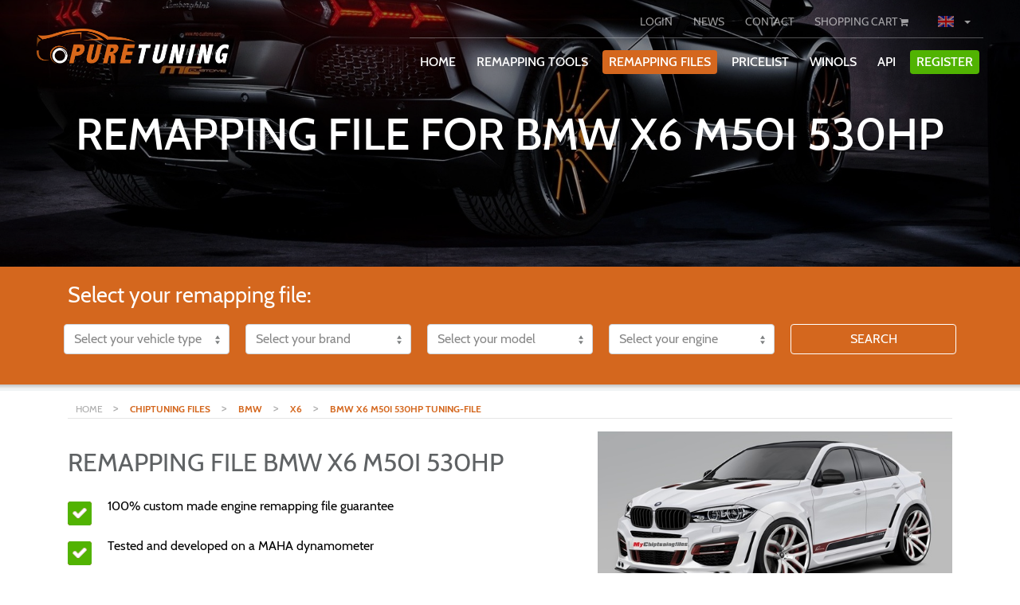

--- FILE ---
content_type: text/html; charset=UTF-8
request_url: https://puretuning.net/en/chiptuning-files/bmw/bmw-x6/m50i-530hp
body_size: 14037
content:
<!DOCTYPE html>
<html lang="en">
<head>
    <meta charset="utf-8">
    <meta name="viewport" content="width=device-width, initial-scale=1.0">
    <meta name="google-site-verification" content="LXCwVv88ONW3KUXCq6LkMrrcBu0NPqzT1_ZQFlJJUao" />

<!-- CSRF Token -->
    <meta name="csrf-token" content="F4FBXpCOr0JIQfW2fIzuR3aGUPZ3kT5wAQAtsq0x">

            <meta name="description" content="Remapping file for BMW, X6, BMW X6 M50i 530hp, √ The best results √ Custom made √ Widely tested √ Best price">
        
        <meta name="keywords" content="BMW, X6, BMW X6 M50i 530hp, engine remapping, software, file, tested, maha, dyno, quality, Puretuning, ECU">
        <meta name="author" content="CL Web">
    <meta http-equiv="X-UA-Compatible" content="IE=edge">  <!-- IE compatible mode IE 7,8, -->
    <meta name="yandex-verification" content="ae00f311f0eb6cae">
    <meta property="og:url" content="https://puretuning.net/en/chiptuning-files/bmw/bmw-x6/m50i-530hp">
    
    
    
    <link rel="apple-touch-icon" sizes="180x180" href="https://puretuning.net/_pticons/apple-touch-icon.png">
    <link rel="icon" type="image/png" href="https://puretuning.net/_pticons/favicon-32x32.png" sizes="32x32">
    <link rel="icon" type="image/png" href="https://puretuning.net/_pticons/favicon-16x16.png" sizes="16x16">
    <link rel="manifest" href="https://puretuning.net/_pticons/manifest.json">
    <link rel="mask-icon" href="https://puretuning.net/_pticons/safari-pinned-tab.svg" color="#5bbad5">
    <link rel="shortcut icon" href="https://puretuning.net/_pticons/favicon.ico">
    <meta name="msapplication-config" content="https://puretuning.net/_pticons/browserconfig.xml">
    <meta name="theme-color" content="#ffffff">
            <link rel="alternate"
              href="https://puretuning.net/en/chiptuning-files/bmw/bmw-x6/m50i-530hp"
              hreflang="en-US"/>
            <link rel="alternate"
              href="https://puretuning.net/de/chiptuning-files/bmw/bmw-x6/m50i-530hp"
              hreflang="de-DE"/>
            <link rel="alternate"
              href="https://puretuning.net/fr/chiptuning-files/bmw/bmw-x6/m50i-530hp"
              hreflang="fr-FR"/>
            <link rel="alternate"
              href="https://puretuning.net/nl/chiptuning-files/bmw/bmw-x6/m50i-530hp"
              hreflang="nl-NL"/>
        <meta name="google-site-verification" content="Lx36wNtDujIAB2MLuzqrlYKlv_9qEVNgtuwTYRSBIYo" />

    <!-- datalayer-->
<script>
    window.dataLayer = window.dataLayer || [];

    dataLayer.push(
        {
            funnel_flags: {
                authentication: {
                    visited_login_form: 0,
                    logged_in: 0,
                    visited_registration_form: 0,
                    registered: 0
                },
                credit_purchase: {
                    visited_buy_credits_page: 0,
                    added_credits_to_cart: 0,
                    visited_credit_payment_method_page: 0,
                    credit_purchase_complete: 0,
                },
                product_purchase: {
                    visited_product_overview: 0,
                    visited_product_page: 0,
                    added_product_to_cart: 0,
                    viewed_cart: 0,
                    viewed_cart_step_2: 0,
                    viewed_cart_step_3: 0,
                    product_purchase_complete: 0,
                },
                newsletter: {
                    subscribed_to_newsletter: 0,
                }
            }
        }
    )

    
    
    </script>
<!-- datalayer end-->

    
    <script src="https://puretuning.net/js/home.js"></script>
    <title>Remapping file for   BMW X6 M50i 530hp | Puretuning</title>

            <script>
            (function(i,s,o,g,r,a,m){i['GoogleAnalyticsObject']=r;i[r]=i[r]||function(){  (i[r].q=i[r].q||[]).push(arguments)},i[r].l=1*new Date();a=s.createElement(o),  m=s.getElementsByTagName(o)[0];a.async=1;a.src=g;m.parentNode.insertBefore(a,m)  })(window,document,'script','https://www.google-analytics.com/analytics.js','ga');  ga('create', 'UA-84604726-1', 'auto');  ga('send', 'pageview');
        </script>
            


<!-- custom csss-->
    
    <link rel="stylesheet" type="text/css" href="https://puretuning.net/style/extraStyle.min.css?rev=1768997527"/>
    

    
    
    
    
    
    
    

    
    

    

    <style>
        .site-color-border {
            border-color: #d4671e
        }

        .site-color-text {
            color: #d4671e                       !important;
        }

        .btn-white:hover {
            background-color: #d4671e;
        }

        a {
            color: #d4671e;
        }

        a.active {
            background-color: #d4671e;
        }

        .site-color {
            background-color: #d4671e                       !important;
        }

        a.btn:hover {
            background-color: #d4671e;
            color: white;
        }

        .widget-content ul li {
            list-style-image: url("https://puretuning.net/_pt/ul_li.png");
        }

        .btn-danger {
            background-color: #d4671e;
            border-color: #d4671e;
            color: #fff;
        }

        .icon-container, .head-item-content, .recent-update .recent, .widget, .navbar-toggle, .navbar-toggle .icon-bar, .navbar .active {
            border-color: #d4671e;
        }

        .btn-primary:hover {
            background-color: #d4671e;
            border-color: #d4671e;
        }

        .header_1, .header_2, .header_3 {
            background-image: url(https://puretuning.net/_pt/thumb_1.jpg);
        }

        .start-img {
        



        }

        .video:not(.noAfter):after, .project-video:not(.noAfter):after {
            background-image: url("https://puretuning.net/style/play-button.png");
        }

        .steps > .title > .number {
            color: #d4671e;
        }

        .help-image {
            background-image: url("https://puretuning.net/style/contact.png");
        }
        .site-color-shadow {
            box-shadow: 0 3px 3px 3px #d4671e;
        }
        .site-color-border {
            border-color: #d4671e !important;
        }
        .site-color-checkbox {
            border-color: #d4671e !important;
        }
        .site-color-checkbox:checked {
            background-color: #d4671e !important;
        }
        .home-pricelist-container .pricelist-credit-overview-holder .tuning-type-holder .tuning-type-title .type-title .type-checkbox input[type="checkbox"]:checked {
            background-color: #d4671e


        }

        .home-pricelist-container .pricelist-credit-overview-holder .tuning-type-dropdown-holder .tuning-type-title .type-title .type-checkbox input[type="checkbox"]:checked {
            background-color: #d4671e


        }
    </style>

    
</head>
<body>

            <div class="md-hidden mobile-nav-top site-color">
    <div class="row">
        <div class="col-3">
            <a class="mobile-top-nav-item "
               href="https://puretuning.net/en/login">LOGIN</a>
        </div>
        <div id="register" class="col-3 green">
            <a class=""
               href="https://puretuning.net/en/register">REGISTER</a>
        </div>
        <div class="col-6">
            <a class=""
               href="https://puretuning.net/en/cart">
                SHOPPING CART
                <i class="fa fa-shopping-cart white-text" aria-hidden="true"></i>
            </a>

            <div class="drop_landen dropdown">
                <a class="btn btn-secondary btn-sm dropdown-toggle" type="button"
                   id="dropdownToggle"
                   data-toggle="dropdown" aria-haspopup="true" aria-expanded="false">
                    <span class='en active'></span>
                </a>
                <div class="dropdown-menu" aria-labelledby="dropdownToggle">
                                            <a class="land dropdown-item"
                           href="https://puretuning.net/en/chiptuning-files/bmw/bmw-x6/m50i-530hp"><span
                                    class='land-icon en'></span> <span
                                    class="land-text"> en</span>
                        </a>
                                            <a class="land dropdown-item"
                           href="https://puretuning.net/de/chiptuning-files/bmw/bmw-x6/m50i-530hp"><span
                                    class='land-icon de'></span> <span
                                    class="land-text"> de</span>
                        </a>
                                            <a class="land dropdown-item"
                           href="https://puretuning.net/fr/chiptuning-files/bmw/bmw-x6/m50i-530hp"><span
                                    class='land-icon fr'></span> <span
                                    class="land-text"> fr</span>
                        </a>
                                            <a class="land dropdown-item"
                           href="https://puretuning.net/nl/chiptuning-files/bmw/bmw-x6/m50i-530hp"><span
                                    class='land-icon nl'></span> <span
                                    class="land-text"> nl</span>
                        </a>
                                    </div>
            </div>
        </div>
    </div>
</div>

<div id="app" class="container-fluid  menu-container" style="padding-left:0px;padding-right: 0px;">
    <div class="navbar-holder">
        <nav class="navbar navbar-expand-lg navbar-light bg-faded navbar-custom-style bg-transparent">
            <div class="container-fluid" style="position: relative">
                <div class="col-12 col-md-3">
                    <a class="navbar-brand navbar-brand-mobile" href="https://puretuning.net/en">
                                                    <img class="logo img-fluid "
                                 src="https://puretuning.net/_pt/logo-with.png">
                                            </a>

                </div>
                <button class="navbar-toggler site-color">
                    <span class="navbar-toggler-icon"></span>
                    <span class="mobile-menu-name">MENU</span>
                </button>

                <div class="mobile-nav-toggler site-color">
                    <span class="navbar-toggler-icon"></span>
                </div>
                <div class="col-12 col-md-9">
                    <div id="navbarSupportedContent2" class="nav-bar-2">

                        <ul class="navbar-nav mr-auto" style="flex-direction: inherit; height: 50px;">
                                                            <li class="xs-hidden nav-item login-item account-item">
                                    <a class="login-button  btn btn-secondary btn-sm "
                                       href="https://puretuning.net/en/login">LOGIN</a>
                                </li>
                            
                                                        <li class="xs-hidden nav-item">
                                <a class="btn btn-secondary btn-sm "
                                   href="https://puretuning.net/en/chiptuning-news">NEWS</a>
                            </li>

                            
                            <li class="xs-hidden nav-item contact-item account-item">
                                <a class="btn btn-secondary btn-sm "
                                   href="https://puretuning.net/en/contact">CONTACT</a>
                            </li>
                            <li class="xs-hiddenavbar-brand-mobilen nav-item cart-item account-item">
                                <a class="cart-button btn btn-secondary btn-sm "
                                   href="https://puretuning.net/en/cart">
                                    SHOPPING CART <i
                                            class="fa fa-shopping-cart"
                                            aria-hidden="true"></i>
                                </a>
                            </li>
                        <!--
                            <li class="xs-hidden nav-item country-item account-item">
                                <div class="drop_landen dropdown">
                                    <a class="btn btn-secondary btn-sm dropdown-toggle" type="button"
                                       id="dropdownToggle"
                                       data-toggle="dropdown" aria-haspopup="true" aria-expanded="false">
                                        <span class='EUR active'>€</span>
                                    </a>
                                    <div class="dropdown-menu" aria-labelledby="dropdownToggle">
                                                                    <div>
                                <a class="land dropdown-item"
                                   href="https://puretuning.net/en/chiptuning-files/bmw/bmw-x6/m50i-530hp?currency=EUR"><span
                                                            class='land-icon €'></span> <span
                                                            class="land-text">€ - EUR</span>
                                                </a>
                                            </div>
                                                                    <div>
                                <a class="land dropdown-item"
                                   href="https://puretuning.net/en/chiptuning-files/bmw/bmw-x6/m50i-530hp?currency=GBP"><span
                                                            class='land-icon £'></span> <span
                                                            class="land-text">£ - GBP</span>
                                                </a>
                                            </div>
                                                                    <div>
                                <a class="land dropdown-item"
                                   href="https://puretuning.net/en/chiptuning-files/bmw/bmw-x6/m50i-530hp?currency=JPY"><span
                                                            class='land-icon ¥'></span> <span
                                                            class="land-text">¥ - JPY</span>
                                                </a>
                                            </div>
                                                                    <div>
                                <a class="land dropdown-item"
                                   href="https://puretuning.net/en/chiptuning-files/bmw/bmw-x6/m50i-530hp?currency=USD"><span
                                                            class='land-icon $'></span> <span
                                                            class="land-text">$ - USD</span>
                                                </a>
                                            </div>
                                                                    <div>
                                <a class="land dropdown-item"
                                   href="https://puretuning.net/en/chiptuning-files/bmw/bmw-x6/m50i-530hp?currency=HKD"><span
                                                            class='land-icon HK$'></span> <span
                                                            class="land-text">HK$ - HKD</span>
                                                </a>
                                            </div>
                                                                    <div>
                                <a class="land dropdown-item"
                                   href="https://puretuning.net/en/chiptuning-files/bmw/bmw-x6/m50i-530hp?currency=CAD"><span
                                                            class='land-icon $'></span> <span
                                                            class="land-text">$ - CAD</span>
                                                </a>
                                            </div>
                                                                        </div>
                            </div>
                        </li>-->
                            <li class="xs-hidden nav-item country-item account-item">
                                <div class="drop_landen dropdown">
                                    <a class="btn btn-secondary btn-sm dropdown-toggle" type="button"
                                       id="dropdownToggle"
                                       data-toggle="dropdown" aria-haspopup="true" aria-expanded="false">
                                        <span class='en active'></span>
                                    </a>
                                    <div class="dropdown-menu" aria-labelledby="dropdownToggle">
                                                                                    <div>
                                                <a class="land dropdown-item"
                                                   href="https://puretuning.net/en/chiptuning-files/bmw/bmw-x6/m50i-530hp"><span
                                                            class='land-icon en'></span> <span
                                                            class="land-text"> en</span>
                                                </a>
                                            </div>
                                                                                    <div>
                                                <a class="land dropdown-item"
                                                   href="https://puretuning.net/de/chiptuning-files/bmw/bmw-x6/m50i-530hp"><span
                                                            class='land-icon de'></span> <span
                                                            class="land-text"> de</span>
                                                </a>
                                            </div>
                                                                                    <div>
                                                <a class="land dropdown-item"
                                                   href="https://puretuning.net/fr/chiptuning-files/bmw/bmw-x6/m50i-530hp"><span
                                                            class='land-icon fr'></span> <span
                                                            class="land-text"> fr</span>
                                                </a>
                                            </div>
                                                                                    <div>
                                                <a class="land dropdown-item"
                                                   href="https://puretuning.net/nl/chiptuning-files/bmw/bmw-x6/m50i-530hp"><span
                                                            class='land-icon nl'></span> <span
                                                            class="land-text"> nl</span>
                                                </a>
                                            </div>
                                                                            </div>
                                </div>
                            </li>
                        </ul>
                    </div>
                    <div class="collapse navbar-collapse nav-bar-1" id="navbarSupportedContent">

                        <ul class="navbar-nav mr-auto">
                            <li class="nav-item ">
                                <div class="nav-item-content">
                                    
                                    <a class="nav-link btn-xs btn "
                                       href="https://puretuning.net/en">HOME</a>
                                </div>
                            </li>
                            <li class="nav-item">
                                <div class="nav-item-content">
                                    
                                    <a class="nav-link btn-xs btn "
                                       href="https://puretuning.net/en/chiptuning-tools">REMAPPING TOOLS</a>
                                </div>
                            </li>
                            <li class="nav-item">
                                <div class="nav-item-content">
                                    
                                    <a class="nav-link btn-xs btn  btn-danger "
                                       href="https://puretuning.net/en/chiptuning-files">REMAPPING FILES</a>
                                </div>
                            </li>
                                                            <li class="nav-item">
                                    <div class="nav-item-content">
                                        
                                        <a class="nav-link btn-xs btn "
                                           href="https://puretuning.net/en/pricelist"> Pricelist</a>
                                    </div>
                                </li>
                                                        <li class="nav-item">
                                <div class="nav-item-content">
                                    
                                    <a class="nav-link btn-xs btn "
                                       href="https://puretuning.net/en/winols"> WinOLS</a>
                                </div>
                            </li>
                            <li class="nav-item">
                                <div class="nav-item-content">
                                    
                                    <a class="nav-link btn-xs btn "
                                       href="https://puretuning.net/en/api">API</a>
                                </div>
                            </li>
                                                                                        <li class="nav-item account-item register-item">
                                    <div class="nav-item-content">
                                        
                                        <a class="nav-link btn-xs btn btn-success"
                                           href="https://puretuning.net/en/register">REGISTER</a>
                                    </div>
                                </li>
                                                        <li class="nav-icon user-icon" style="display: none">
                                <a class="icon-link" href="https://puretuning.net/en/login">
                                    <i class="fa fa-user"></i>
                                </a>
                            </li>
                            <li class="nav-icon cart-icon  "
                                style="display: none;">
                                                                <a class="icon-link" href="https://puretuning.net/en/cart">
                                    <i class="fa fa-shopping-cart"></i>
                                </a>
                            </li>
                        <!--<li class="nav-icon xs-hidden nav-item country-item account-item" style="display: none;">
                                <div class="drop_landen dropdown">
                                    <a class="btn btn-secondary btn-sm dropdown-toggle" type="button"
                                       id="dropdownToggle"
                                       data-toggle="dropdown" aria-haspopup="true" aria-expanded="false">
                                        <span class='EUR active'>€</span>
                                    </a>
                                    <div class="dropdown-menu" aria-labelledby="dropdownToggle">
                                        
                            <div>
                                <a class="land dropdown-item"
                                   href="https://puretuning.net/en/chiptuning-files/bmw/bmw-x6/m50i-530hp?currency=EUR"><span
                                                            class='land-icon €'></span> <span
                                                            class="land-text"> €</span>
                                                </a>
                                            </div>
                                        
                            <div>
                                <a class="land dropdown-item"
                                   href="https://puretuning.net/en/chiptuning-files/bmw/bmw-x6/m50i-530hp?currency=GBP"><span
                                                            class='land-icon £'></span> <span
                                                            class="land-text"> £</span>
                                                </a>
                                            </div>
                                        
                            <div>
                                <a class="land dropdown-item"
                                   href="https://puretuning.net/en/chiptuning-files/bmw/bmw-x6/m50i-530hp?currency=JPY"><span
                                                            class='land-icon ¥'></span> <span
                                                            class="land-text"> ¥</span>
                                                </a>
                                            </div>
                                        
                            <div>
                                <a class="land dropdown-item"
                                   href="https://puretuning.net/en/chiptuning-files/bmw/bmw-x6/m50i-530hp?currency=USD"><span
                                                            class='land-icon $'></span> <span
                                                            class="land-text"> $</span>
                                                </a>
                                            </div>
                                        
                            <div>
                                <a class="land dropdown-item"
                                   href="https://puretuning.net/en/chiptuning-files/bmw/bmw-x6/m50i-530hp?currency=HKD"><span
                                                            class='land-icon HK$'></span> <span
                                                            class="land-text"> HK$</span>
                                                </a>
                                            </div>
                                        
                            <div>
                                <a class="land dropdown-item"
                                   href="https://puretuning.net/en/chiptuning-files/bmw/bmw-x6/m50i-530hp?currency=CAD"><span
                                                            class='land-icon $'></span> <span
                                                            class="land-text"> $</span>
                                                </a>
                                            </div>
                                                                        </div>
                            </div>
                        </li>
-->
                            <li class="nav-icon xs-hidden nav-item country-item account-item" style="display: none;">
                                <div class="drop_landen dropdown">
                                    <a class="btn btn-secondary btn-sm dropdown-toggle" type="button"
                                       id="dropdownToggle"
                                       data-toggle="dropdown" aria-haspopup="true" aria-expanded="false">
                                        <span class='en active'></span>
                                    </a>
                                    <div class="dropdown-menu" aria-labelledby="dropdownToggle">
                                                                                    <div>
                                                <a class="land dropdown-item"
                                                   href="https://puretuning.net/en/chiptuning-files/bmw/bmw-x6/m50i-530hp"><span
                                                            class='land-icon en'></span> <span
                                                            class="land-text"> en</span>
                                                </a>
                                            </div>
                                                                                    <div>
                                                <a class="land dropdown-item"
                                                   href="https://puretuning.net/de/chiptuning-files/bmw/bmw-x6/m50i-530hp"><span
                                                            class='land-icon de'></span> <span
                                                            class="land-text"> de</span>
                                                </a>
                                            </div>
                                                                                    <div>
                                                <a class="land dropdown-item"
                                                   href="https://puretuning.net/fr/chiptuning-files/bmw/bmw-x6/m50i-530hp"><span
                                                            class='land-icon fr'></span> <span
                                                            class="land-text"> fr</span>
                                                </a>
                                            </div>
                                                                                    <div>
                                                <a class="land dropdown-item"
                                                   href="https://puretuning.net/nl/chiptuning-files/bmw/bmw-x6/m50i-530hp"><span
                                                            class='land-icon nl'></span> <span
                                                            class="land-text"> nl</span>
                                                </a>
                                            </div>
                                                                            </div>
                                </div>
                            </li>
                        </ul>
                    </div>
                </div>
            </div>
        </nav>

    </div>
</div>

    <div class="start-img-holder">
        <div class="start-img "
              style="max-height: 350px;" >

            <div class="tmp-img" id="tmp-img"
                 style="position: relative; width: 100vw;  max-height: 350px; ">
                <div class="d-block img-fluid static-slider-img  "
                     style="background-image: url('https://puretuning.net/_pt/thumb_2.jpg');
                             height:780px;
                             width: 100vw;
                                                  max-height: 350px;
                                                  "></div>
                <div class="tmp-overlay" style=" position: absolute;
                        top: 0;
                        left: 0;
                        right:0;
                        bottom:0;
                        display: block;
                                                        max-height: 350px;
                "></div>
            </div>

            <div class="home-slider" style="width: 0;">

            </div>

            <!-- Remove CSS when the video is added. -->
            <div class="header-info  container"
                 style="  text-align: center;  display: none">
                <div class="row">
                                                <div class="  col-12">
                                    
                                                                            <h1 class="page-title d-lg-block">REMAPPING FILE FOR   BMW X6 M50I 530HP</h1>
                                                                                                        </div>
                                <!-- Uncomment when the video is added -->
                                                        </div>
                </div>
            </div>
            <div class="blackOverlay ">
            </div>
                            <div class="sliderOverlay">
                </div>
                    </div>
    </div>
    <script>
    var slider = $('.home-slider'),
        mobile = window.innerWidth < 500,
        url = "https://puretuning.net/en/home_slider",
        switchType = mobile,
        route = "chiptuning-files.motor",
        tmpImg = $('.tmp-img'),
        loaded = 0,
        routeName = 'chiptuning-files.motor';
    // console.log(route);
    //
    function infoHeight() {
        var headerInfo = $('.header-info'),
            height = $(window).height(),
            searchHeight = $('.search-repeat').height(),
            calculatedHeight = 0;

        if (($(window).width() > 486) && ($(window).width() < 586)) {
            calculatedHeight = 400;
//$('h3').html($(window).width());
        } else if (($(window).width() > 586) && ($(window).width() < 750)) {
            calculatedHeight = 450;
// $('h3').html($(window).width());
        } else if (($(window).width() > 750) && ($(window).width() < 850)) {
            calculatedHeight = 560;
// $('h3').html($(window).width());
        } else if ($(window).width() > 486) {
            calculatedHeight = height - searchHeight;
            if ($(window).width() < 996) {
                calculatedHeight = calculatedHeight + searchHeight - 140;
            }
            if ($(window).height() > 1050) {
                calculatedHeight = 600;
            }
            if ($(window).height() < 710) {
                calculatedHeight = 600;
            }
        } else {
            calculatedHeight = 350
        }
        if ($(window).width() < 996) {
            if (loaded === 0) {
                $(headerInfo).css('margin-top', -calculatedHeight - 730);
                $(headerInfo).delay(1500).fadeIn(400);
            } else {
                $(headerInfo).css('margin-top', -calculatedHeight + 50);
            }
        } else {
            if (routeName == 'home') {
                if (loaded === 0) {
                    $(headerInfo).css('margin-top', -calculatedHeight - 581);
                    $(headerInfo).delay(1500).fadeIn(400);
                } else {
                    $(headerInfo).css('margin-top', -calculatedHeight + 200);
                }
            } else {
                $(headerInfo).css('margin-top', 0);
                $(headerInfo).css('display', 'block');
            }
        }

    }


    infoHeight();

    $.ajaxSetup({
        headers: {
            'X-CSRF-TOKEN': $('meta[name="csrf-token"]').attr('content')
        }
    });

    $(document).ready(function () {
        $(window).resize(function () {
            homeSlider();
            infoHeight();
        });
        homeSlider();
    });


    function homeSlider() {
        mobile = window.innerWidth < 500;

        if (mobile === switchType) {
            switchType = !switchType;
            posting = $.post(url, {
                mobile: mobile
            });
            posting.done(function (data) {

                slider.html(data);

            });

        }

        if (mobile === false) {
            $('#carouselControls').carousel();
            $('.carousel').on('slide.bs.carousel', function () {
                $(this).carousel('pause');
                slider.css('width', '100vw');
                $(tmpImg).css('display', 'none');
                $(this).carousel('cycle');
                infoHeight();
            });
            $('.carousel').on('slide.bs.carousel', function () {
                loaded = 1;
                infoHeight();
            });
        } else {

            if ($(window).width() >= 488) {
                $('.header-info').css('margin-top', -730);
            } else if ($(window).width() < 488) {
                $('.header-info').css('margin-top', -350 - 730);
            } else if ($(window).width() < 486) {
                $('.header-info').css('margin-top', -350 - 730);
            }

        }

    }
</script>
    
    <div class="container" style='padding-top:0px;'>
        <div class='clear'></div>

        <!-- Main component for a primary error messages -->
                    </div>

    <div class="container-fluid site-color search-repeat">
        <style>
    @media  screen and (-ms-high-contrast: active), (-ms-high-contrast: none) {
        .search .search-car .col-md-5ths {
            flex: 0 0 18%;
        }
    }

</style>

    <div class="container search who">
        <form method="POST" action="https://puretuning.net/en/chiptuning-files" accept-charset="UTF-8" class="search-car row"><input name="_token" type="hidden" value="F4FBXpCOr0JIQfW2fIzuR3aGUPZ3kT5wAQAtsq0x">
        <div class='col-sm-12'>
            <h3 class='main-select search-title'>Select your remapping file:</h3>
        </div>

        <div class="selectContainter form-group col-md-5ths col-12">
            <div class="input-group">
                                    <select class="form-control" id="inputSucces" name="type_id"><option value="" selected="selected">Select your vehicle type</option><option value="3">Cars</option><option value="1">Trucks</option><option value="7">Agriculture</option><option value="8">Motorcycle / Quad</option><option value="9">Jetski</option><option value="10">Boat / Marine</option></select>
                            </div>
        </div>

        <div class="selectContainter form-group col-md-5ths col-12">
            <div class="input-group">
                <select class="form-control" id="inputSuccesMerk" name="merk_id"><option value="" selected="selected">Select your brand</option></select>
            </div>
        </div>

        <div class="col-xs-12 hidden-sm hidden-md hidden-lg" style='height:10px;'></div>
        <div class="selectContainter form-group col-md-5ths col-12">
            <div class="input-group">
                <select class="form-control" id="inputSuccesModel" name="model_id"><option value="" selected="selected">Select your model</option></select>
            </div>
        </div>

        <div id="generationSelectContainer" class="selectContainter form-group col-md-5ths col-xs-6 hidden">
            <div class="input-group">
                <select class="form-control" id="inputSuccesGeneration" name="generation_id"><option value="" selected="selected">Generation</option></select>
            </div>
        </div>

        <div class="col-xs-12 hidden-sm hidden-md hidden-lg" style='height:10px;'></div>
        <div class="selectContainter form-group col-md-5ths col-12">
            <div class="input-group" style='width:100%;'>
                <select class="form-control" id="inputSuccesMotor" name="motor_id"><option value="" selected="selected">Select your engine</option></select>
            </div>
        </div>
        <div class="col-xs-12 hidden-sm hidden-md hidden-lg" style='height:10px;'></div>

        <div class="selectContainter form-group col-md-5ths col-12">
            <div class="input-group" style='width:100%;'>
                <a style="width: 100%;" type="submit" href="#" target="_blank"
                   onclick="ga('send', 'event', 'home', 'button-search');">
                    <button type="submit" class="btn btn-danger search-submit"
                            style="width:100%;margin-top: 0px; border: 1px white solid;">
                        Search
                        <span class='glyphicon glyphicon-search'></span>
                    </button>
                </a>
            </div>
        </div>

        </form>
                    <div class="show_more_filler"></div>
            </div>
<script type="text/javascript">

    let urlMerk = "https://puretuning.net/en/chiptuning-files/merk",
        urlModel = "https://puretuning.net/en/chiptuning-files/model",
        urlModelMotor = "https://puretuning.net/en/chiptuning-files/model_motor",
        urlGeneration = "https://puretuning.net/en/chiptuning-files/generation";
    // select type
    $("#inputSucces").change(function () {
        let id = $("#inputSucces").val();
        if (id != '') {
            posting = $.post(urlMerk, {type_id: id});
            posting.done(function (data) {
                $("#inputSuccesMerk").html(data).fadeIn('slow');
            });
        }
    });

    function replaceAll(str, find, replace) {
        return str.replace(new RegExp(find, 'g'), replace);
    }

    //select merk
    $("#inputSuccesMerk").change(function () {
        let id = $("#inputSuccesMerk").val(),
            text = $("#inputSuccesMerk option[value='" + id + "']").text();
        if (id != '') {
            posting = $.post(urlModel, {merk_id: id});
            posting.done(function (data) {
                // console.log(data);
                data = replaceAll(data, text, '');
                console.log(data);
                $("#inputSuccesModel").html(data.replace(text, '')).fadeIn('slow');
            });
        }
    });
    // select model
    $("#inputSuccesModel").change(function () {
        let id = $("#inputSuccesModel").val();

        if (id != '') {
            let posting = $.post(urlModelMotor, {model_id: id});
            posting.done(function (data) {
                if (!data.hasGenerations) {
                    hideGenerationSelect();
                    let text1 = $('#inputSuccesMerk option:selected').text(),
                     text2 = $('#inputSuccesModel option:selected').text();
                    data = replaceAll(data.motor, text1, '');
                    data = replaceAll(data, text2, '');
                    $("#inputSuccesMotor").html(data).fadeIn('slow');
                } else {
                    showGenerationSelect();
                    $("#inputSuccesGeneration").html(data.generations).fadeIn('slow');
                }
            });
        }
    });
    $("#inputSuccesGeneration").change(function () {
        let id = $("#inputSuccesGeneration").val();
        if (id != '') {
            let posting = $.post(urlGeneration, {generation_id: id});
            posting.done(function (data) {
                let text1 = $('#inputSuccesMerk option:selected').text(),
                    text2 = $('#inputSuccesModel option:selected').text();
                data = replaceAll(data, text1, '');
                data = replaceAll(data, text2, '');
                $("#inputSuccesMotor").html(data).fadeIn('slow');
            });
        }
    });

    function showGenerationSelect() {
        $("#generationSelectContainer").removeClass('hidden');
        $(".selectContainter").removeClass('col-md-5ths').addClass('col-md-2');
    }

    function hideGenerationSelect() {
        $("#generationSelectContainer").addClass('hidden');
        $(".selectContainter").addClass('col-md-5ths').removeClass('col-md-2');
    }

    $('.show_more').click(function () {
        $('html, body').animate({
            scrollTop: $(".show_more").offset().top - 100
        }, 200);
    });
</script>    </div>
    <div class="breadcrumbs container">
    <a class="bread" href="https://puretuning.net"> HOME </a>
                        > <a class="bread site-color-text bold" title="Chiptuning files" href='https://puretuning.net/en/chiptuning-files'>CHIPTUNING FILES</a>
                    > <a class="bread site-color-text bold" title="BMW" href='https://puretuning.net/en/chiptuning-files/car-vans-tuningfiles/bmw'>BMW</a>
                    > <a class="bread site-color-text bold" title="X6" href='https://puretuning.net/en/chiptuning-files/bmw/bmw-x6'>X6</a>
                    > <a class="bread site-color-text bold" title="BMW X6 M50i 530hp tuning-file" href='https://puretuning.net/en/chiptuning-files/bmw/bmw-x6/m50i-530hp'>BMW X6 M50I 530HP TUNING-FILE</a>
                <hr>
</div>    <div class='container container-motor-show'>
        <div class="row">
            <div class="col-md-7">
                <h2>  REMAPPING FILE BMW X6 M50I 530HP</h2>
                <div class="spec-list">
                    <ul>
            <li>100% custom made engine remapping file guarantee</li>
            <li>Tested and developed on a MAHA dynamometer</li>
            <li>Best possible performance and results, within the original safety margins</li>
            <li>Lower fuel consumption</li>
        </ul>
                </div>
                

                                    <form method="POST" action="https://puretuning.net/en/session" accept-charset="UTF-8" class="form-horizontal"><input name="_token" type="hidden" value="F4FBXpCOr0JIQfW2fIzuR3aGUPZ3kT5wAQAtsq0x">
                
                <input name="type_id" type="hidden" value="3">
                <input name="merk_id" type="hidden" value="3">
                <input name="model_id" type="hidden" value="46">
                <input name="motor_id" type="hidden" value="14825">
                <button id="OrderFileButton" type="submit"
                        class="btn btn-secondary btn-xs  btn-success ">Order now
                    <i class="glyphicon glyphicon-shopping-cart"></i></button>
                </form>



                
            </div>

            <div class="col-md-5">
                                    <img class="img-responsive img-rounded"
                         src="https://puretuning.net/en/image/models/X6gy0Yf8NY4jdXYOwoE0frIA7vpjRO.jpg"
                         alt="bmw-x6">
                            </div>
        </div>
    </div>
    <div class="container-fluid grey  container-motor-show">
        <div class="container">
            <div class="row stats-row">
                <div class="col-md-7">
                    <div class="table-toggle">
                        Remaps available:
                        <div class="table-toggle-button btn btn-danger" data-toggle="stage_1">Stage 1</div>
                        |
                        <div class="table-toggle-button btn" data-toggle="stage_2">Stage 2</div>
                    </div>



                    <table class="product-table table">
                        
                        <tr>
                            <td>&nbsp;</td>
                            <td>Standard</td>
                            <td class=" white-text">
                                <div class="shadow site-color product-table-highlight"
                                     style="z-index:1;">Upgrade</div>
                            </td>
                            <td class=" white-text">
                                <div class="shadow green product-table-highlight"
                                     style="z-index:1;">Difference</div>
                            </td>
                        </tr>
                        <tr class="stage-1">
                            <td class="site-color-text">Power HP</td>
                            <td>
                                                                    <strong>530 HP</strong>
                                                            <td class="site-color-text">
                                <div class="shadow">
                                                                            <strong>680 HP</strong>
                                                                    </div>
                            </td>
                            <td>
                                <div class="shadow">
                                                                            150 HP
                                        <span class="green-text">(+28%)</span>
                                                                    </div>
                            </td>
                        </tr>

                        <tr class="stage-1">
                            <td class="site-color-text">Torque / traction </td>
                            <td>
                                                                    750 Nm
                                                            </td>
                            <td class="site-color-text">
                                <div class="shadow" style="z-index:3;">
                                                                            <strong>850 Nm</strong>
                                                                    </div>
                            </td>
                            <td>
                                <div class="shadow" style="z-index:3;">
                                                                            100 Nm
                                        <span class="green-text">(+13%)</span>
                                                                    </div>
                            </td>
                        </tr>
                        <tr class="stage-1">
                            <td class="site-color-text">Power kW</td>
                            <td>
                                                                    390 kW
                                                            </td>
                            <td class="site-color-text">
                                <div class="shadow" style="z-index:2;">
                                                                            <strong>500 kW</strong>
                                                                    </div>
                            </td>
                            <td>
                                <div class="shadow" style="z-index:2;">
                                                                            110  kW
                                        <span class="green-text">(+28%)</span>
                                                                    </div>
                            </td>
                        </tr>

                        <tr class="stage-2">
                            <td class="site-color-text">Power HP</td>
                            <td>
                                                                530 HP
                                                                </td>
                            <td class="site-color-text">
                                <div class="shadow">
                                                                            Processing
                                                                    </div>
                            </td>
                            <td>
                                <div class="shadow">
                                                                            <span class="site-color-text">
										Processing
											</span>
                                                                    </div>
                            </td>
                        </tr>

                        <tr class="stage-2">
                            <td class="site-color-text">Torque / traction </td>
                            <td>
                                                                750 Nm
                                                            </td>
                            <td class="site-color-text">
                                <div class="shadow" style="z-index:3;">
                                                                            <span class="site-color-text">
										Processing
											</span>
                                                                    </div>
                            </td>
                            <td>
                                <div class="shadow" style="z-index:3;">
                                                                            <span class="site-color-text">
										Processing
										</span>
                                                                    </div>
                            </td>
                        </tr>
                        <tr class="stage-2">
                            <td class="site-color-text">Power kW</td>
                            <td>
                                                                    390 kW
                                                            </td>
                            <td class="site-color-text">
                                <div class="shadow" style="z-index:2;">
                                                                            <span class="site-color-text">
										Processing
										</span>
                                                                    </div>
                            </td>
                            <td>
                                <div class="shadow" style="z-index:2;">
                                                                            <span class="site-color-text">
										Processing
										</span>
                                                                    </div>
                            </td>
                        </tr>

                        <tr>
                            <td class="site-color-text">Method</td>
                            <td colspan="3"></td>
                        </tr>
                    </table>
                                    </div>
                <div class="col-md-5">
                    <div class="row">
                                                    <div class="col-12" id="chart-col">
                                <div id="donutchartkwh" style=""></div>
                                                                    <div id="donutchartkoppel" style="width: 100%; height: 225px;"></div>

                                                            </div>
                                            </div>
                </div>
            </div>
        </div>
    </div>
    <div class="container  container-motor-show">
        <div class="row text">
                            <div class="col-sm-12">
                    <p><h3>Chiptuning for BMW X6 M50i 530hp</h3></p>
<p>Puretuning is a specialist in Chiptuning petrol and diesel engines for a better performance and more fuel efficiency. We have years of experience remapping BMW engines to optimise for performance and efficiency.</p>
<p>Many Chiptuning companies around the world choose <a href="https://www.puretuning.net">Puretuning</a> for their BMW ECU remapping files. Our BMW X6 M50i 530hp engine remapping file provides the best possible performance and results within the original safety margins.</p>
<h4>The benefits</h4>
<p>In the case of the BMW X6 M50i 530hp engine, our ECU remapping file is tailored for more power and torque, reduced fuel consumption, smoother acceleration and improved throttle response. By optimising the torque curve the BMW X6 M50i 530hp engine produces more torque at lower RPM. This also means that you can change gear earlier, so your BMW engine will run at lower revs and therefore more efficiently.</p>
<h4>The process</h4>
<p>We analyse your vehicle and can adjust the engine management programme, also known as the <b>ECU (Engine Control Unit)</b>. This engine software is largely responsible for the behaviour of the BMW X6 M50i 530hp engine and its fuel consumption. We can customise the ECU for any car, van, truck or tractor.</p>
                </div>
                    </div>
    </div>
    <!-- end page -->
    <div class='clear'></div>

    <div class="container-fluid site-color">
        <div class="register-container container">
		<h2>Stay <b>tuned!</b></h2>
	<span>
	Receive the latest updates, promotions, new offers and exclusive files.
	</span>

	<form method="POST" action="https://puretuning.net/en/subscribe/news/email" accept-charset="UTF-8" class="form-inline news-register-form row"><input name="_token" type="hidden" value="F4FBXpCOr0JIQfW2fIzuR3aGUPZ3kT5wAQAtsq0x">
	<div class="col-md-3">
		<label class="sr-only" for="inlineFormInput">Name</label>
		<input placeholder="Your name *" class="form-control" style="width:100%;margin-top:5px;" name="name" type="text">
	</div>
		<div class="col-md-3">
		<label class="sr-only" for="inlineFormInput">Email address</label>
					<input placeholder="Your email address *" class="form-control" style="width:100%;margin-top:5px;" name="email" type="text">

			</div>
	<div class="col-md-3">
					<input class="btn btn-secondary" style="width:100%;margin-top:5px;" type="submit" value="REGISTER NOW">
			</div>
	</form>
</div>    </div>

    <div class="car">
        <div class="container-fluid">
            <div class="step-container recent-container"  style="background-image: url(https://puretuning.net/style/car-recent-left.png), url(https://puretuning.net/style/car-recent-right.png);">
    <div class="container mx-auto">
        <div class="col-md-12">
            <h2>
                Recently
                <span class="site-color-text">
                    Ordered
                </span>
            </h2>

            <h3 class="center-text explanation">
                These Chiptuning files have recently been downloaded
            </h3>

            <br>
        </div>

        <div class='row recent-update'>
                                                <div class='col-sm-4 '>
                        <div class='recent'>
                            <b>Car Tuning (stage 1)</b>

                            <br/>

                            Toyota -

                            <a href="https://puretuning.net/en/chiptuning-files/toyota/toyota-hilux/2-5-d-4d-144hp">2.5 D-4D 144hp</a><br/>

                            Delivered on
                                                            21-01-2026
                                                    </div>
                    </div>
                                                                <div class='col-sm-4 '>
                        <div class='recent'>
                            <b>Separate options cars DPF, EGR etc. (Car)</b>

                            <br/>

                            Ford -

                            <a href="https://puretuning.net/en/chiptuning-files/ford/ford-fiesta/ford-fiesta-1-5-tdci-75hp">Ford Fiesta 1.5 TDCI 75hp</a><br/>

                            Delivered on
                                                            21-01-2026
                                                    </div>
                    </div>
                                                                <div class='col-sm-4 '>
                        <div class='recent'>
                            <b>Separate options cars DPF, EGR etc. (Car)</b>

                            <br/>

                            Renault -

                            <a href="https://puretuning.net/en/chiptuning-files/renault/renault-master/renault-master-2-3-dci-bi-turbo--euro-6--145hp">Renault Master 2.3 DCi Bi-turbo (</a><br/>

                            Delivered on
                                                            21-01-2026
                                                    </div>
                    </div>
                                                                <div class='col-sm-4  d-none d-sm-block '>
                        <div class='recent'>
                            <b>Car Tuning (stage 1)</b>

                            <br/>

                            Audi -

                            <a href="https://puretuning.net/en/chiptuning-files/audi/audi-a4/audi-a4-2-0-tdi-140hp">2.0 TDI 140hp</a><br/>

                            Delivered on
                                                            21-01-2026
                                                    </div>
                    </div>
                                                                <div class='col-sm-4  d-none d-sm-block '>
                        <div class='recent'>
                            <b>Car Tuning (stage 1)</b>

                            <br/>

                            BMW -

                            <a href="https://puretuning.net/en/chiptuning-files/bmw/bmw-1-serie/118d-150hp">BMW 1 serie 118D 150hp</a><br/>

                            Delivered on
                                                            21-01-2026
                                                    </div>
                    </div>
                                                                <div class='col-sm-4  d-none d-sm-block '>
                        <div class='recent'>
                            <b>Separate options cars DPF, EGR etc. (Car)</b>

                            <br/>

                            Peugeot -

                            <a href="https://puretuning.net/en/chiptuning-files/peugeot/peugeot-3008/peugeot-3008-1-5-bluehdi-130hp">Peugeot 3008 1.5 BlueHDI 130hp</a><br/>

                            Delivered on
                                                            21-01-2026
                                                    </div>
                    </div>
                                                                <div class='col-sm-4  d-none d-sm-block '>
                        <div class='recent'>
                            <b>Car Tuning (stage 1)</b>

                            <br/>

                            Toyota -

                            <a href="https://puretuning.net/en/chiptuning-files/toyota/toyota-hilux/3-0-d-4d-171hp">3.0 D-4D 171hp</a><br/>

                            Delivered on
                                                            21-01-2026
                                                    </div>
                    </div>
                                                                <div class='col-sm-4  d-none d-sm-block '>
                        <div class='recent'>
                            <b>Car Tuning (stage 1)</b>

                            <br/>

                            Peugeot -

                            <a href="https://puretuning.net/en/chiptuning-files/peugeot/peugeot-206/peugeot-206-2-0i-16v-rc-177hp">Peugeot 206 2.0i 16v RC - 177hp</a><br/>

                            Delivered on
                                                            21-01-2026
                                                    </div>
                    </div>
                                                                <div class='col-sm-4  d-none d-sm-block '>
                        <div class='recent'>
                            <b>Separate options cars DPF, EGR etc. (Car)</b>

                            <br/>

                            Ford -

                            <a href="https://puretuning.net/en/chiptuning-files/ford/ford-focus/ford-focus-rs-305hp">Ford Focus RS 305hp</a><br/>

                            Delivered on
                                                            21-01-2026
                                                    </div>
                    </div>
                            
            <div class='clear' style='height:45px;'></div>
        </div>
    </div>
</div>
        </div>
    </div>

<div class="footer-brands">
    <div class="container mx-auto">
        <div class="row">
            <h4 class="col-md-10">
                Most popular brands:
            </h4>

            <a class="col-md-2 text-right" href="https://puretuning.net/en/chiptuning-files">
                View all brands
            </a>
        </div>

        <div class="row">
                            <div class="col-6 col-sm-4 col-lg-1 no-pm">
                    <div class="brand-img">
                        <a href="https://puretuning.net/en/chiptuning-files/car-vans-tuningfiles/alfa-romeo">
                            <img src="https://tuning-file-storage.fra1.digitaloceanspaces.com/FILES/brands/Xs99Y1pPOUKVaxIB9TtGcHfvUKPw0KjAxv5fSI0z.png?X-Amz-Content-Sha256=UNSIGNED-PAYLOAD&amp;X-Amz-Algorithm=AWS4-HMAC-SHA256&amp;X-Amz-Credential=JNCVUUFFBED5HJ2HTQXH%2F20260121%2Ffra1%2Fs3%2Faws4_request&amp;X-Amz-Date=20260121T121207Z&amp;X-Amz-SignedHeaders=host&amp;X-Amz-Expires=518400&amp;X-Amz-Signature=a8a3828981598250b97da1ee33f7f24a3479b6678191ca17513b64744254b579">
                        </a>
                    </div>
                </div>
                            <div class="col-6 col-sm-4 col-lg-1 no-pm">
                    <div class="brand-img">
                        <a href="https://puretuning.net/en/chiptuning-files/car-vans-tuningfiles/audi">
                            <img src="https://tuning-file-storage.fra1.digitaloceanspaces.com/FILES/brands/PvPoaPN2CdqErObAImsGgv90iaddV45I5XmFH1Hs.png?X-Amz-Content-Sha256=UNSIGNED-PAYLOAD&amp;X-Amz-Algorithm=AWS4-HMAC-SHA256&amp;X-Amz-Credential=JNCVUUFFBED5HJ2HTQXH%2F20260121%2Ffra1%2Fs3%2Faws4_request&amp;X-Amz-Date=20260121T121207Z&amp;X-Amz-SignedHeaders=host&amp;X-Amz-Expires=518400&amp;X-Amz-Signature=26cd53b6d4161a941e7b6cfbb61581955a6a78fd1fbe5a44e26266ce7c846962">
                        </a>
                    </div>
                </div>
                            <div class="col-6 col-sm-4 col-lg-1 no-pm">
                    <div class="brand-img">
                        <a href="https://puretuning.net/en/chiptuning-files/car-vans-tuningfiles/bmw">
                            <img src="https://tuning-file-storage.fra1.digitaloceanspaces.com/FILES/brands/20180115182418_bmw_logo.png?X-Amz-Content-Sha256=UNSIGNED-PAYLOAD&amp;X-Amz-Algorithm=AWS4-HMAC-SHA256&amp;X-Amz-Credential=JNCVUUFFBED5HJ2HTQXH%2F20260121%2Ffra1%2Fs3%2Faws4_request&amp;X-Amz-Date=20260121T121207Z&amp;X-Amz-SignedHeaders=host&amp;X-Amz-Expires=518400&amp;X-Amz-Signature=4f89a0ff3c3d179e921c0d5f6ff7e79a85e84e0b53de095bc09774cdb704357d">
                        </a>
                    </div>
                </div>
                            <div class="col-6 col-sm-4 col-lg-1 no-pm">
                    <div class="brand-img">
                        <a href="https://puretuning.net/en/chiptuning-files/car-vans-tuningfiles/cadillac">
                            <img src="https://tuning-file-storage.fra1.digitaloceanspaces.com/FILES/brands/0LOe6wNX0IUHni6SMOKVeHSX2QaTiNTfse2fVSA9.png?X-Amz-Content-Sha256=UNSIGNED-PAYLOAD&amp;X-Amz-Algorithm=AWS4-HMAC-SHA256&amp;X-Amz-Credential=JNCVUUFFBED5HJ2HTQXH%2F20260121%2Ffra1%2Fs3%2Faws4_request&amp;X-Amz-Date=20260121T121207Z&amp;X-Amz-SignedHeaders=host&amp;X-Amz-Expires=518400&amp;X-Amz-Signature=05452235934051b5df269573b31599effc8a12a579016e41e2a007a179a859ad">
                        </a>
                    </div>
                </div>
                            <div class="col-6 col-sm-4 col-lg-1 no-pm">
                    <div class="brand-img">
                        <a href="https://puretuning.net/en/chiptuning-files/car-vans-tuningfiles/chevrolet">
                            <img src="https://tuning-file-storage.fra1.digitaloceanspaces.com/FILES/brands/oQaGEz9yj1TYHZmnUppX18Ysen86y68Di7xlW1hO.png?X-Amz-Content-Sha256=UNSIGNED-PAYLOAD&amp;X-Amz-Algorithm=AWS4-HMAC-SHA256&amp;X-Amz-Credential=JNCVUUFFBED5HJ2HTQXH%2F20260121%2Ffra1%2Fs3%2Faws4_request&amp;X-Amz-Date=20260121T121207Z&amp;X-Amz-SignedHeaders=host&amp;X-Amz-Expires=518400&amp;X-Amz-Signature=c9c95be1333ed73343c23f709287341d43846c706a4146254f03e805a38aeaf8">
                        </a>
                    </div>
                </div>
                            <div class="col-6 col-sm-4 col-lg-1 no-pm">
                    <div class="brand-img">
                        <a href="https://puretuning.net/en/chiptuning-files/car-vans-tuningfiles/chrysler">
                            <img src="https://tuning-file-storage.fra1.digitaloceanspaces.com/FILES/brands/6KjYm8OW2ZCU66bz5wAnI1csoSnpIr8UPgVVN1H9.png?X-Amz-Content-Sha256=UNSIGNED-PAYLOAD&amp;X-Amz-Algorithm=AWS4-HMAC-SHA256&amp;X-Amz-Credential=JNCVUUFFBED5HJ2HTQXH%2F20260121%2Ffra1%2Fs3%2Faws4_request&amp;X-Amz-Date=20260121T121207Z&amp;X-Amz-SignedHeaders=host&amp;X-Amz-Expires=518400&amp;X-Amz-Signature=de54a7d6ca4af21e980c89517fadad5232133d86c88957988bd7a40495af0585">
                        </a>
                    </div>
                </div>
                            <div class="col-6 col-sm-4 col-lg-1 no-pm">
                    <div class="brand-img">
                        <a href="https://puretuning.net/en/chiptuning-files/car-vans-tuningfiles/citroen">
                            <img src="https://tuning-file-storage.fra1.digitaloceanspaces.com/FILES/brands/zHQZw8xJ7SU4gY4D2Odu5u9mR1p27jlDQK1XimwA.png?X-Amz-Content-Sha256=UNSIGNED-PAYLOAD&amp;X-Amz-Algorithm=AWS4-HMAC-SHA256&amp;X-Amz-Credential=JNCVUUFFBED5HJ2HTQXH%2F20260121%2Ffra1%2Fs3%2Faws4_request&amp;X-Amz-Date=20260121T121207Z&amp;X-Amz-SignedHeaders=host&amp;X-Amz-Expires=518400&amp;X-Amz-Signature=fe9a6d9fb8e0edcf7ed62080f11fdcd652367067c4d6c558158765b0b46ddab2">
                        </a>
                    </div>
                </div>
                            <div class="col-6 col-sm-4 col-lg-1 no-pm">
                    <div class="brand-img">
                        <a href="https://puretuning.net/en/chiptuning-files/car-vans-tuningfiles/dacia">
                            <img src="https://tuning-file-storage.fra1.digitaloceanspaces.com/FILES/brands/QMuvrtL6hU0W1umLuZCFz8jKD6RJJB3pwDCUqUK1.png?X-Amz-Content-Sha256=UNSIGNED-PAYLOAD&amp;X-Amz-Algorithm=AWS4-HMAC-SHA256&amp;X-Amz-Credential=JNCVUUFFBED5HJ2HTQXH%2F20260121%2Ffra1%2Fs3%2Faws4_request&amp;X-Amz-Date=20260121T121207Z&amp;X-Amz-SignedHeaders=host&amp;X-Amz-Expires=518400&amp;X-Amz-Signature=647f2573076ca2b28c2c46d0d19708cded6c1f0d468f6eac5d124049fb11efd3">
                        </a>
                    </div>
                </div>
                            <div class="col-6 col-sm-4 col-lg-1 no-pm">
                    <div class="brand-img">
                        <a href="https://puretuning.net/en/chiptuning-files/trucks-tuningfiles/daf">
                            <img src="https://tuning-file-storage.fra1.digitaloceanspaces.com/FILES/brands/CKTIyQmRZFRBsFfc1az8vXn7LDBTOVPJ193GRoCL.png?X-Amz-Content-Sha256=UNSIGNED-PAYLOAD&amp;X-Amz-Algorithm=AWS4-HMAC-SHA256&amp;X-Amz-Credential=JNCVUUFFBED5HJ2HTQXH%2F20260121%2Ffra1%2Fs3%2Faws4_request&amp;X-Amz-Date=20260121T121207Z&amp;X-Amz-SignedHeaders=host&amp;X-Amz-Expires=518400&amp;X-Amz-Signature=f21d06ceb998d43d421ec9dbea8cfbf2db38ec664309d2f749f4d5875911465c">
                        </a>
                    </div>
                </div>
                    </div>

        <div class="clearfix"></div>
    </div>
</div>

<div class="site-color footer-pages">
    <div class="container row mx-auto">
        <div class="col-sm-3">
            <h3>
                Menu
            </h3>

            <ul class="footer-ul">
                <li>
                    <a class="footer-link" href="https://puretuning.net/en">
                        Home
                    </a>
                </li>

                <li>
                    <a class="footer-link" href="https://puretuning.net/en/chiptuning-files">
                        Remapping files
                    </a>
                </li>

                <li>
                    <a class="footer-link" href="https://puretuning.net/en/chiptuning-tools ">
                        Remapping tools
                    </a>
                </li>

                <li>
                    <a class="footer-link" href="https://puretuning.net/en/pages/testbench ">
                        Test bench
                    </a>
                </li>

                <li>
                    <a class="footer-link" href="https://puretuning.net/en/contact ">
                        Contact
                    </a>
                </li>

                <li>
                    <a class="footer-link" href="https://puretuning.net/en/pages/about ">
                        About
                    </a>
                </li>

                
                <li>
                    <a class="footer-link"
                       href="https://puretuning.net/en/winols ">
                        WinOLS
                    </a>
                </li>

                <li>
                    <a class="footer-link"
                       href="https://puretuning.net/en/pages/algemene_voorwaarde ">
                        General Terms and Conditions
                    </a>
                </li>
            </ul>
        </div>

        <div class="col-sm-3">
            <h3>
                Remapping tools
            </h3>

            <ul class="footer-ul">
                                    <li>
                        <a class="footer-link" href="https://puretuning.net/en/chiptuning-tools/3">KTAG- SLAVE PACKAGE</a>
                    </li>
                                    <li>
                        <a class="footer-link" href="https://puretuning.net/en/chiptuning-tools/4">CMD Flash Slave Full</a>
                    </li>
                                    <li>
                        <a class="footer-link" href="https://puretuning.net/en/chiptuning-tools/6">New Genius SLAVE TOOL</a>
                    </li>
                                    <li>
                        <a class="footer-link" href="https://puretuning.net/en/chiptuning-tools/10">NEW TRASDATA SLAVE TOOL</a>
                    </li>
                                    <li>
                        <a class="footer-link" href="https://puretuning.net/en/chiptuning-tools/11">New Trasdata Position Frame Adapter KIT CAR/LCV</a>
                    </li>
                                    <li>
                        <a class="footer-link" href="https://puretuning.net/en/chiptuning-tools/16">New Genius Car, Bike and LCV OBD protocol kit SLAVE</a>
                    </li>
                            </ul>
        </div>

        <div class="col-sm-6">
            <h3>
                Remapping files
            </h3>

            <div class="clearfix"></div>

            <div class="col-md-6 float-left no-padding">
                <ul class="footer-ul">
                                            <li>
                            <a class="footer-link" href="https://puretuning.net/en/chiptuning-files/car-vans-tuningfiles/besturn">
                                Remapping file Besturn
                            </a>
                        </li>
                                            <li>
                            <a class="footer-link" href="https://puretuning.net/en/chiptuning-files/trucks-tuningfiles/hino">
                                Remapping file Hino
                            </a>
                        </li>
                                            <li>
                            <a class="footer-link" href="https://puretuning.net/en/chiptuning-files/car-vans-tuningfiles/smart">
                                Remapping file Smart
                            </a>
                        </li>
                                            <li>
                            <a class="footer-link" href="https://puretuning.net/en/chiptuning-files/car-vans-tuningfiles/chevrolet">
                                Remapping file Chevrolet
                            </a>
                        </li>
                                            <li>
                            <a class="footer-link" href="https://puretuning.net/en/chiptuning-files/tractor-tuningfiles/krone">
                                Remapping file Krone
                            </a>
                        </li>
                                            <li>
                            <a class="footer-link" href="https://puretuning.net/en/chiptuning-files/car-vans-tuningfiles/alpina">
                                Remapping file Alpina
                            </a>
                        </li>
                                            <li>
                            <a class="footer-link" href="https://puretuning.net/en/chiptuning-files/car-vans-tuningfiles/dongfeng">
                                Remapping file Dongfeng
                            </a>
                        </li>
                                            <li>
                            <a class="footer-link" href="https://puretuning.net/en/chiptuning-files/car-vans-tuningfiles/fisker">
                                Remapping file Fisker
                            </a>
                        </li>
                                    </ul>
            </div>

            <div class="col-md-6 float-left no-padding">
                <ul class="footer-ul">
                                            <li>
                            <a class="footer-link" href="https://puretuning.net/en/chiptuning-files/motor-quad/buell">
                                Remapping file Buell
                            </a>
                        </li>
                                            <li>
                            <a class="footer-link" href="https://puretuning.net/en/chiptuning-files/motor-quad/ducati">
                                Remapping file Ducati
                            </a>
                        </li>
                                            <li>
                            <a class="footer-link" href="https://puretuning.net/en/chiptuning-files/car-vans-tuningfiles/buick">
                                Remapping file Buick
                            </a>
                        </li>
                                            <li>
                            <a class="footer-link" href="https://puretuning.net/en/chiptuning-files/car-vans-tuningfiles/renault">
                                Remapping file Renault
                            </a>
                        </li>
                                            <li>
                            <a class="footer-link" href="https://puretuning.net/en/chiptuning-files/trucks-tuningfiles/renault-truck">
                                Remapping file Renault truck
                            </a>
                        </li>
                                            <li>
                            <a class="footer-link" href="https://puretuning.net/en/chiptuning-files/car-vans-tuningfiles/maybach">
                                Remapping file Maybach
                            </a>
                        </li>
                                            <li>
                            <a class="footer-link" href="https://puretuning.net/en/chiptuning-files/car-vans-tuningfiles/lincoln">
                                Remapping file Lincoln
                            </a>
                        </li>
                                            <li>
                            <a class="footer-link" href="https://puretuning.net/en/chiptuning-files/car-vans-tuningfiles/ktm">
                                Remapping file KTM
                            </a>
                        </li>
                                    </ul>
            </div>
        </div>
    </div>

</div>

<div class="container">
    <div class="lower-footer">
        <div class="pull-left copyright">
            &copy; 2026 Puretuning | Powered by:   <a href="http://mychiptuningfiles.com" target="_blank">MyChiptuningfiles</a> <br />
            <small>VAT : NL853273819B01</small>
        </div>

        <div class="pull-right">
            <img src="https://puretuning.net/style/paymentmethods_new.png" class="payment-methods" alt="Payment methods"/>
        </div>
    </div>
</div>


    <script type="text/javascript" src="https://www.gstatic.com/charts/loader.js"></script>
    <script type="text/javascript">
        $('.btn.table-toggle-button').click(function () {
            var data = $(this).data('toggle');
            $('.btn.table-toggle-button').removeClass('btn-danger');
            $(this).addClass('btn-danger');
            if (data == 'stage_1') {
                $('.stage-2').hide();
                $('.stage-1').show();
            }
            else {

                $('.stage-1').hide();
                $('.stage-2').show();
            }

        });
    </script>
    <script type="text/javascript">
        google.charts.load("current", {packages: ["corechart"]});
        google.charts.setOnLoadCallback(drawCharts);


        function drawCharts() {
            var t = 'stage1',
                data1 = '',
                data2 = '';

                            t = 'stage2';
                        //standard
            if (t === "standard") {
                data1 = google.visualization.arrayToDataTable([
                    ['Setup', '-', {role: "style"}],
                    ['Standard',     390, '#aaa']
                ]);
                data2 = google.visualization.arrayToDataTable([
                    ['Setup', '-', {role: "style"}],
                    ['Standard',     750, '#aaa']
                ]);
            }
            //stage 1
            else if (t === "stage1") {
                data1 = google.visualization.arrayToDataTable([
                    ['Setup', '-', {role: "style"}],
                    ['Standard',     390, '#aaa'],
                    ['Stage 1',      500, '#d4671e']
                ]);
                data2 = google.visualization.arrayToDataTable([
                    ['Setup', '-', {role: "style"}],
                    ['Standard',     750, '#aaa'],
                    ['Stage 1',      850, '#d4671e']
                ]);
            }
            // stage 2
            else if (t === "stage2") {
                data1 = google.visualization.arrayToDataTable([
                    ['Setup', '-', {role: "style"}],
                    ['Standard',     390, '#bfbfbf'],
                    ['Stage 1',      500, '#d4671e'],
                    ['Stage 2',  , '#51b402']
                ]);
                data2 = google.visualization.arrayToDataTable([
                    ['Setup', '-', {role: "style"}],
                    ['Standard',     750, '#bfbfbf'],
                    ['Stage 1',      850, '#d4671e'],
                    ['Stage 2',  , '#51b402']
                ]);
            }


            var options1 = {
                title: 'Power  kW',
                tooltip: {trigger: 'none'},
                legend: 'none',
                vAxis: {minValue: 0},
                backgroundColor: 'transparent'
            };

            var options2 = {
                title: 'Torque / traction  Nm',
                tooltip: {trigger: 'none'},
                legend: 'none',
                vAxis: {minValue: 0},
                backgroundColor: 'transparent'
            };

            var chart1 = new google.visualization.ColumnChart(document.getElementById('donutchartkwh'));
            chart1.draw(data1, options1);

            var chart2 = new google.visualization.ColumnChart(document.getElementById('donutchartkoppel'));
            chart2.draw(data2, options2);

        }
    </script>


    <style type="text/css">

        .titleColoring {
            color: #d4671e      !important;
        }

        ul, ol {
            margin-bottom: 0 !important;
            margin-top: 0;
        }

        .stats-row {
            padding: 20px 0;
        }

        .coloredBorders td {
            padding: 20px;
        }

        @media (max-width: 767px) {
            .start-img-holder {
                display: none;
            }
        }
    </style>

<div class="cookie-container site-color-shadow" style="display: none;">
    <div class="container">
        <div class="row">
            <div class="col-12 col-md-3 col-sm-3">
                <div class="logo">
                                            <img src="https://puretuning.net/_pt/logo-black.png">
                    
                    <div class="clearfix"></div>
                </div>
                <div class="clearfix"></div>
            </div>
            <div class="col-12 col-md-9 col-sm-9">
                <h4>
                    This website uses cookies
                </h4>
                <div class="clearfix" style="height:10px;"></div>
            </div>
        </div>
        <div class="row">
            <div class="col-12 col-md-9 offset-md-3 offset-sm-3 col-sm-9">
                <p>
                    We use cookies to personalise content and ads, to provide social media features and to analyse our traffic. We also share information about your use of our site with our social media, advertising and analytics partners who may combine it with other information that you’ve provided to them or that they’ve collected from your use of their services. You consent to our cookies if you continue to use our website.
                </p>
            </div>
        </div>
        <div class="row">
            <div class="col-12 col-md-7 offset-md-3">
                <div class="options site-color-border">
                    <div class="row">
                        <div class="col-3 site-color-border"><input disabled checked class="site-color-checkbox" checked="checked" name="necessary" type="checkbox">
                            Necessary
                        </div>
                        <div class="col-3 site-color-border"><input class="site-color-checkbox" checked="checked" name="preferences" type="checkbox">
                            Preferences
                        </div>
                        <div class="col-3 site-color-border"><input class="site-color-checkbox" checked="checked" name="statistics" type="checkbox">
                            Statistics
                        </div>
                        <div class="col-3 site-color-border"><input class="site-color-checkbox" checked="checked" name="marketing" type="checkbox">
                            Marketing
                        </div>
                    </div>
                </div>
            </div>
            <div class="col-12 col-md-2">
                <div class="cookie-btn btn btn-danger">
                    OK
                </div>
            </div>
        </div>
    </div>
</div>
<style>
    .cookie-container{height:auto;}
</style>
<script>
    $(document).ready(function () {
        if (typeof Cookies.get('cookie') === 'undefined') {
            Cookies.set('cookie', {
                cookie: true,
                preferences: true,
                statistics: true,
                marketing: true
            });
        }
        if (Cookies.getJSON('cookie')['cookie'] == false) {
            $('.cookie-container').hide();
        }

        $('.cookie-btn').click(function () {
            let preferences = $('input[name="preferences"]').is(':checked'),
                statistics = $('input[name="statistics"]').is(':checked'),
                marketing = $('input[name="marketing"]').is(':checked');

            Cookies.set('cookie', {
                cookie: true,
                preferences: preferences,
                statistics: statistics,
                marketing: marketing
            });

            $('.cookie-container').hide();
            removeGACookies(statistics);
        });

        function removeGACookies(statistics) {
            if (!statistics) {
                Cookies.remove('_ga');
                Cookies.remove('_gat');
                Cookies.remove('_gid');
                Cookies.remove('collect');
            }
        }

        setTimeout(function () {
            removeGACookies(Cookies.getJSON('cookie')['statistics']);
        }, 3000);

    })
</script><script defer src="https://static.cloudflareinsights.com/beacon.min.js/vcd15cbe7772f49c399c6a5babf22c1241717689176015" integrity="sha512-ZpsOmlRQV6y907TI0dKBHq9Md29nnaEIPlkf84rnaERnq6zvWvPUqr2ft8M1aS28oN72PdrCzSjY4U6VaAw1EQ==" data-cf-beacon='{"version":"2024.11.0","token":"fe802ba8cf2644cdb48b3cdf15d87f61","r":1,"server_timing":{"name":{"cfCacheStatus":true,"cfEdge":true,"cfExtPri":true,"cfL4":true,"cfOrigin":true,"cfSpeedBrain":true},"location_startswith":null}}' crossorigin="anonymous"></script>
</body>


<!--[if lt IE 9]>
<script src="https://puretuning.net/bootstrap/assets/html5shiv.js"></script>
<script src="https://puretuning.net/bootstrap/assets/respond.min.js"></script>
<![endif]-->

<script type="text/javascript">
    var changingColors = false;
    var smallScreen = false;
    $(document).ready(function () {
        $('#alert-success').modal();
        $('#alert-error').modal();
        $('#alert-errors').modal();
    });

    $(document).on('click', function (e) {
        var $target = e.target;

        if ($($target).hasClass('fa-plus') || $($target).hasClass('fa-minus')) {
            var attr = $($target).attr('data-cat'),
                $ul = $('.' + attr);

            $($target).toggleClass('fa-plus');
            $($target).toggleClass('fa-minus');

        }

        if ($($target).hasClass('expand-news-text')) {
            var index = $($target).attr('data-index'),
                news = $("#news-" + index);
            news.find('.unlimited-news').show();
            news.find('.limited-news').hide();
            news.find('.expand-news-text').hide();
        }
    });

    if ($(window).width() < 992) {
        smallScreen = true;
    }

    $(window).resize(function () {
        if ($(window).width() < 992) {
            smallScreen = true;
            makeNavWhite();
            changingColors = true;
        } else {
            smallScreen = false;
            makeNavTrans();
            changingColors = true;
        }
        doMenuAnimation();
        doCenterContact();
    });

    $(window).scroll(function () { // main menu
        doMenuAnimation();
    });

    function doMenuAnimation() {
        var a = $(".start-img").height() - $('.navbar').height();
        var pos = $(window).scrollTop();
        if (pos > a || smallScreen) {
            makeNavWhite();
            hideTopBar();
            changingColors = true;
        } else {
            showTopBar();
            makeNavTrans();
            changingColors = true;
        }
    }

    function doCenterContact() {
        var w = $('.container').width();
        $('.custom-center').css('width', w).css('left', (w / 2) * -1);
    }

    function fadeInColor(elementIdentifier, color, callback) {
        if (changingColors) return;
        $(elementIdentifier).animate({backgroundColor: color}, 10, null, function () {
            callback();
            changingColors = false;
        });
    }

    function hideTopBar() {
        $('#navbarSupportedContent2').hide();
        $('.nav-icon').show();
        $('#navbarSupportedContent').find('.navbar-nav').css('border-top', 'none');
    }

    function showTopBar() {
        $('#navbarSupportedContent2').show();
        $('.nav-icon').hide();
        $('#navbarSupportedContent').find('.navbar-nav').css('border-top', '1px solid rgba(255,256,255,.3)');
    }

    function makeNavWhite() {
        fadeInColor(".navbar", '#fff', function () {
            $(".navbar").addClass("bg-white").removeClass("bg-transparent");
            $(".nav-item > a").css("color", "black");
                        $(".logo").attr("src", "https://puretuning.net/_pt/logo-black.png");
                        $(".nav-icon.cart-icon").css("display","block");
            $(".nav-icon.user-icon").css("display","block");
            $(".nav-icon.country-item").css("display","block");
        });
    }

    function makeNavTrans() {
        fadeInColor(".navbar", 'transparent', function () {
            $(".navbar").addClass("bg-transparent").removeClass("bg-white");
            $(".nav-item > a").css("color", "white");
                        $(".logo").attr("src", "https://puretuning.net/_pt/logo-with.png");
                        $(".nav-icon.cart-icon").css("display","none");
            $(".nav-icon.user-icon").css("display","none");
            $(".nav-icon.country-item").css("display","none");
        });
    }

    $('.nav-icon').click(function () {
        if ($(this).hasClass('first-icon')) {
            $('.login-button').click();
        }
        else if ($(this).hasClass('cart-icon')) {
            console.log($('.cart-button'));
            $('.cart-button').click();
        }
    });

    $('.datepicker').datepicker({
        format: 'dd-mm-yyyy'
    });

    function iOS() {
        if (/iP(hone|od|ad)/.test(navigator.platform)) {
            return true;
        }
    }

    $(document).ready(function () {

        if (iOS()) {
            $('.video').addClass('noAfter');
            $('.project-video').addClass('noAfter');
            $('.noiOS').hide();
            $('.iOSOnly').show();
        }
        else {
            $('.iOSOnly').remove();
        }
    });
    $(window).on('click', function (e) {
        var $target = e.target;

        if ($($target).is('#next')) {
            $('.bx-next').click();
        }
    });

</script>
        <script type="text/javascript">
        let button = $('.show_more_button'),
            scale = 1;
        setInterval(function () {

            $(button).css('transform', 'scale(' + scale + ')');
            if (scale === 1) {
                scale = 1.4;
            }
            else {
                scale = 1;
            }
        }, 1000);
    </script>
<script>
    $(document).ready(function () {
        setTimeout(
            function()
            {
                window.dispatchEvent(new Event('resize'));
            }, 1000);

    })
</script>
</html>


--- FILE ---
content_type: text/html; charset=UTF-8
request_url: https://puretuning.net/en/home_slider
body_size: 748
content:
<div id="carouselControls" class="carousel slide" data-ride="carousel">
    <div class="carousel-inner" role="listbox">
                    <div class="carousel-item active ">
                <div class="d-block img-fluid  "
                     style="background-image: url('https://puretuning.net/_pt/thumb_2.jpg')"></div>
            </div>
                    <div class="carousel-item ">
                <div class="d-block img-fluid  "
                     style="background-image: url('https://puretuning.net/_pt/thumb_3.jpg')"></div>
            </div>
                    <div class="carousel-item ">
                <div class="d-block img-fluid  "
                     style="background-image: url('https://puretuning.net/_pt/thumb_4.jpg')"></div>
            </div>
                    <div class="carousel-item ">
                <div class="d-block img-fluid  "
                     style="background-image: url('https://puretuning.net/_pt/thumb_1.jpg')"></div>
            </div>
            </div>

    </div>

<script>
    $(document).ready(function(){
        var route = "home_slider";
        if(route !== 'home') {
            $('.carousel-inner').css('height','350px');
        }
    });
</script>